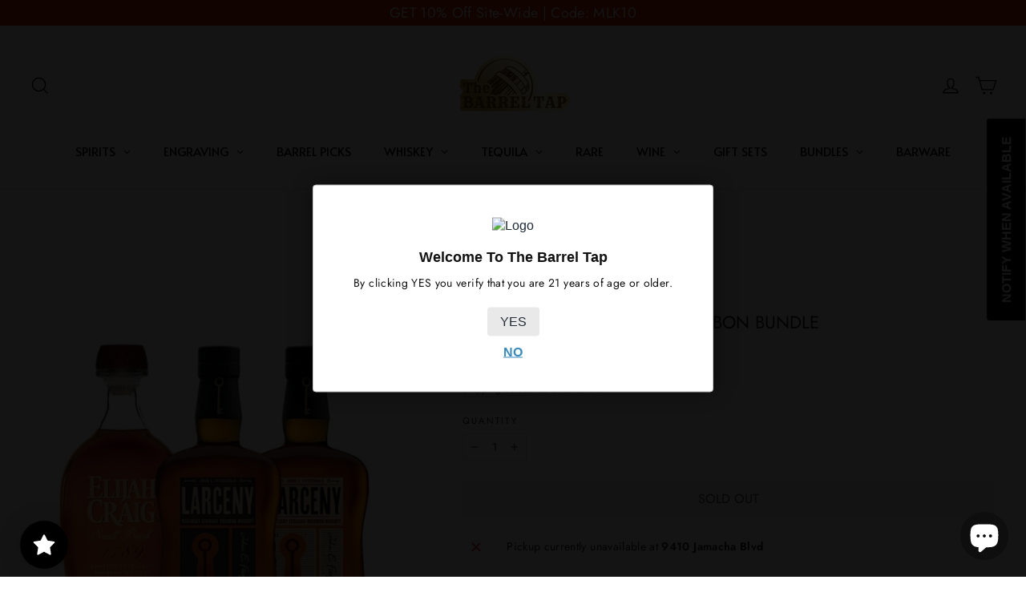

--- FILE ---
content_type: text/javascript; charset=utf-8
request_url: https://www.thebarreltap.com/products/larceny-barrel-proof-bourbon-bundle.js
body_size: 178
content:
{"id":7716508500193,"title":"Larceny Barrel Proof Bourbon Bundle","handle":"larceny-barrel-proof-bourbon-bundle","description":"\u003cp data-mce-fragment=\"1\"\u003eLarceny Barrel Proof Bourbon Bundle Includes:\u003c\/p\u003e\n\u003cp data-mce-fragment=\"1\"\u003e(1) Elijah Craig Small Batch Kentucky Straight Bourbon Whiskey 750mL\u003c\/p\u003e\n\u003cp data-mce-fragment=\"1\"\u003e(1) Larceny Barrel Proof Bourbon Whiskey 750mL\u003c\/p\u003e\n\u003cp data-mce-fragment=\"1\"\u003e(1) Larceny Kentucky Straight Bourbon Whiskey 750mL\u003c\/p\u003e","published_at":"2022-06-13T09:43:44-07:00","created_at":"2022-06-13T09:43:44-07:00","vendor":"Heaven Hill","type":"Bourbon","tags":[],"price":14999,"price_min":14999,"price_max":14999,"available":false,"price_varies":false,"compare_at_price":15999,"compare_at_price_min":15999,"compare_at_price_max":15999,"compare_at_price_varies":false,"variants":[{"id":42916507418849,"title":"Default Title","option1":"Default Title","option2":null,"option3":null,"sku":"","requires_shipping":true,"taxable":true,"featured_image":null,"available":false,"name":"Larceny Barrel Proof Bourbon Bundle","public_title":null,"options":["Default Title"],"price":14999,"weight":5443,"compare_at_price":15999,"inventory_management":"shopify","barcode":"","quantity_rule":{"min":1,"max":null,"increment":1},"quantity_price_breaks":[],"requires_selling_plan":false,"selling_plan_allocations":[]}],"images":["\/\/cdn.shopify.com\/s\/files\/1\/0416\/3023\/6825\/files\/larceny-barrel-proof-bourbon-bundle-the-barrel-tap-www-thebarreltap-com_a1adaf65-7085-487c-bd8b-de5403137acb.jpg?v=1691180705"],"featured_image":"\/\/cdn.shopify.com\/s\/files\/1\/0416\/3023\/6825\/files\/larceny-barrel-proof-bourbon-bundle-the-barrel-tap-www-thebarreltap-com_a1adaf65-7085-487c-bd8b-de5403137acb.jpg?v=1691180705","options":[{"name":"Title","position":1,"values":["Default Title"]}],"url":"\/products\/larceny-barrel-proof-bourbon-bundle","media":[{"alt":"Buy Larceny Barrel Proof Bourbon Bundle Online - The Barrel Tap Online Liquor Delivered","id":32903414350049,"position":1,"preview_image":{"aspect_ratio":0.875,"height":800,"width":700,"src":"https:\/\/cdn.shopify.com\/s\/files\/1\/0416\/3023\/6825\/files\/larceny-barrel-proof-bourbon-bundle-the-barrel-tap-www-thebarreltap-com_a1adaf65-7085-487c-bd8b-de5403137acb.jpg?v=1691180705"},"aspect_ratio":0.875,"height":800,"media_type":"image","src":"https:\/\/cdn.shopify.com\/s\/files\/1\/0416\/3023\/6825\/files\/larceny-barrel-proof-bourbon-bundle-the-barrel-tap-www-thebarreltap-com_a1adaf65-7085-487c-bd8b-de5403137acb.jpg?v=1691180705","width":700}],"requires_selling_plan":false,"selling_plan_groups":[]}

--- FILE ---
content_type: text/json
request_url: https://conf.config-security.com/model
body_size: 84
content:
{"title":"recommendation AI model (keras)","structure":"release_id=0x71:57:51:33:38:59:5d:7f:6e:54:60:3d:38:24:51:52:7e:20:6e:40:77:59:31:4a:56:46:25:46:5f;keras;8mr38bwmbtepi1zby0b7vsgrdksdbj227axxcb1j65vxrp9wdtywb939yjhnhjezou6l724h","weights":"../weights/71575133.h5","biases":"../biases/71575133.h5"}

--- FILE ---
content_type: text/javascript; charset=utf-8
request_url: https://www.thebarreltap.com/products/larceny-barrel-proof-bourbon-bundle.js
body_size: 427
content:
{"id":7716508500193,"title":"Larceny Barrel Proof Bourbon Bundle","handle":"larceny-barrel-proof-bourbon-bundle","description":"\u003cp data-mce-fragment=\"1\"\u003eLarceny Barrel Proof Bourbon Bundle Includes:\u003c\/p\u003e\n\u003cp data-mce-fragment=\"1\"\u003e(1) Elijah Craig Small Batch Kentucky Straight Bourbon Whiskey 750mL\u003c\/p\u003e\n\u003cp data-mce-fragment=\"1\"\u003e(1) Larceny Barrel Proof Bourbon Whiskey 750mL\u003c\/p\u003e\n\u003cp data-mce-fragment=\"1\"\u003e(1) Larceny Kentucky Straight Bourbon Whiskey 750mL\u003c\/p\u003e","published_at":"2022-06-13T09:43:44-07:00","created_at":"2022-06-13T09:43:44-07:00","vendor":"Heaven Hill","type":"Bourbon","tags":[],"price":14999,"price_min":14999,"price_max":14999,"available":false,"price_varies":false,"compare_at_price":15999,"compare_at_price_min":15999,"compare_at_price_max":15999,"compare_at_price_varies":false,"variants":[{"id":42916507418849,"title":"Default Title","option1":"Default Title","option2":null,"option3":null,"sku":"","requires_shipping":true,"taxable":true,"featured_image":null,"available":false,"name":"Larceny Barrel Proof Bourbon Bundle","public_title":null,"options":["Default Title"],"price":14999,"weight":5443,"compare_at_price":15999,"inventory_management":"shopify","barcode":"","quantity_rule":{"min":1,"max":null,"increment":1},"quantity_price_breaks":[],"requires_selling_plan":false,"selling_plan_allocations":[]}],"images":["\/\/cdn.shopify.com\/s\/files\/1\/0416\/3023\/6825\/files\/larceny-barrel-proof-bourbon-bundle-the-barrel-tap-www-thebarreltap-com_a1adaf65-7085-487c-bd8b-de5403137acb.jpg?v=1691180705"],"featured_image":"\/\/cdn.shopify.com\/s\/files\/1\/0416\/3023\/6825\/files\/larceny-barrel-proof-bourbon-bundle-the-barrel-tap-www-thebarreltap-com_a1adaf65-7085-487c-bd8b-de5403137acb.jpg?v=1691180705","options":[{"name":"Title","position":1,"values":["Default Title"]}],"url":"\/products\/larceny-barrel-proof-bourbon-bundle","media":[{"alt":"Buy Larceny Barrel Proof Bourbon Bundle Online - The Barrel Tap Online Liquor Delivered","id":32903414350049,"position":1,"preview_image":{"aspect_ratio":0.875,"height":800,"width":700,"src":"https:\/\/cdn.shopify.com\/s\/files\/1\/0416\/3023\/6825\/files\/larceny-barrel-proof-bourbon-bundle-the-barrel-tap-www-thebarreltap-com_a1adaf65-7085-487c-bd8b-de5403137acb.jpg?v=1691180705"},"aspect_ratio":0.875,"height":800,"media_type":"image","src":"https:\/\/cdn.shopify.com\/s\/files\/1\/0416\/3023\/6825\/files\/larceny-barrel-proof-bourbon-bundle-the-barrel-tap-www-thebarreltap-com_a1adaf65-7085-487c-bd8b-de5403137acb.jpg?v=1691180705","width":700}],"requires_selling_plan":false,"selling_plan_groups":[]}

--- FILE ---
content_type: application/javascript; charset=utf-8
request_url: https://searchanise-ef84.kxcdn.com/preload_data.4t2M9p0i0L.js
body_size: 12516
content:
window.Searchanise.preloadedSuggestions=['jack daniels','buffalo trace','eagle rare','crown royal','old forester','wild turkey','bourbon whiskey','eh taylor','penelope bourbon','blanton\'s single barrel','buffalo trace bourbon','pappy van winkle','four roses','elijah craig','old fitzgerald','fortaleza tequila','makers mark','stagg jr','woodford reserve','knob creek','russell reserve','colonel taylor','heaven hill','weller antique 107','rare character','crown royal blackberry','don julio','whistle pig','weller 12 bourbon','eagle rare 10 year','clase azul','redwood empire','johnnie walker','stagg bourbon','elmer t lee','bookers bourbon','george t stagg','michters 10 year','rock hill farms','high west','bardstown bourbon','scotch whisky','jack daniels 12','jim beam','angels envy','single malt scotch','garrison brothers','smoke wagon','old carter','weller full proof','rye whiskey','elijah craig barrel proof barrel','new riff','don julio 1942','willett whiskey','irish whiskey','the macallan','basil hayden','widow jane','colonel e h taylor','barrel proof','dark arts','single barrel','still austin','blackberry crown royal','blantons single barrel','eagle rare 12','uncle nearest','old forester 1924','weller special reserve','frank august','blanton\'s gold','little book','larceny barrel proof','eh taylor barrel proof','kentucky owl','russell 13-year-old','elijah craig barrel proof','frey ranch','eagle rare 17','bourbon bundles','blood oath','blanton family','evan williams','old elk','ole smoky','green river','wheated bourbon','japanese whisky','blantons straight from the barrel','cask strength','caribou crossing','mini bottles','jameson irish whiskey','william larue weller','bardstown discovery','tequila ocho','kentucky bourbon','blantons gold','glenfiddich scotch whisky','michters toasted','van winkle','knob creek 12','eh taylor small batch','woodford reserve double oaked','1792 sweet wheat','e h taylor','makers mark cellar aged','orphan barrel','penelope rio','doc holiday','limited edition','single malt','bulleit bourbon','jack daniel\'s','e.h taylor','patron tequila','gift set','blue label','cognac 750ml','red breast','russell’s reserve','coy hill','wild turkey 12 year','woodford reserve double double oak','elijah craig 18-year-old','old forester single barrel','chicken cock','four roses single barrel','barrell bourbon','captain morgan','george dickel','smirnoff vodka','buffalo trace kosher','hardins creek','russell 15-year-old','eagle rare 10 year bourbon','king of kentucky','angels envy bourbon','glenlivet scotch','wyoming whiskey','michters bourbon','heavens door','horse soldier','casamigos tequila','brothers bond','jeffersons ocean','50ml mini bottles','double oak','blue run','g4 tequila','fortaleza reposado','sazerac rye','jack daniel','titos vodka','grand marnier','john j bowman','the balvenie','peerless double oak','blue note','james e pepper','old louisville','cedar ridge','barrell craft spirits','joseph magnus cigar','doc holliday','calumet farm','knob creek 18 year','smokeye hill','bottled in bond','jack daniels single barrel','joseph magnus','hennessy xo','pendleton whisky','woodford reserve master\'s collection','ciroc vodka','pappy winkle 23','canadian whisky','crown royal salted caramel','highland park','buffalo trace bundles','cazcanes tequila','wild turkey masters keep','parkers heritage','scotch single malt','traveller blend no 40 whiskey','dos artes','anejo tequila','wild turkey 101','rabbit hole','penelope havana','early times','johnnie walker blue','hard truth','1792 full proof','birthday bourbon','cream of kentucky','bombergers declaration','yellowstone bourbon','whistlepig whiskey','thomas handy','single barrel bourbon','sagamore spirit','elijah craig c923','cooperstown distillery','old forester birthday bourbon','willett pot still reserve bourbon','four roses limited edition','el tesoro','baileys irish cream','weller cypb','cigar blend','found north','belvedere vodka','bourbon bundle','pappy van winkle 15 year','remy martin','maker\'s mark','1792 aged 12 years','woodford reserve derby','boss hog','japanese whiskey','grey goose vodka','buffalo trace bourbon cream','compass box','bacardi rum','widow jane decadance','cut water','advent calendar','horse soldier bourbon','ever clear','jack daniels coy hill','macallan 18 year','henry mckenna','sir davis','russell\'s reserve','castle and key','13th colony','white hennessy','chartreuse green','rock hill','john j bowman single barrel','elmer t lee single barrel','old fitzgerald bottled-in-bond','port wine','elijah craig toasted','very olde st nick','four gate','hancock reserve','wild turkey rare breed','heaven\'s door','spiced rum','heaven hill grain to glass','world whiskey society','old grand-dad','buffalo trace whiskey','ben holladay','weller single barrel','red wine','coopers craft','doc swinson\'s','wilderness trail','coconut rum','hennessy white','old fitzgerald 7 year','old overholt','fireball keg','buzz ball','blanton’s straight','midwinter night','blantons bourbon','plantation rum','knob creek 15 year','dalmore whisky','smokeye hill barrel proof','short barrel','evan williams single barrel','pappy 10 year','johnnie walker blue label','fireball whiskey','tennessee whiskey','jack daniel\'s single barrel barrel proof rye whiskey 375ml','yamazaki whisky','bundle bourbon','eagle rare bourbon','blade and bow','american single malt','eh taylor rye','lagavulin 16 year','russells reserve','adictivo tequila','shooters 50ml','rip van winkle','peerless toasted bourbon','50 ml mini bottles','colonel e.h taylor','old rip winkle 10 year old bourbon','moonshine 750ml','ben holiday','jack daniels 10 year','weller special','gift card','blackened whiskey','bardstown bourbon company','tullamore dew','dark rum','chocolate liqueur','tequila agave','grey goose','irish cream','lucky seven','gin brands','jose cuervo','bourbon cream','aviation gin','gran malo','uncle nearest whiskeys','very old barton','king of kentucky bourbon','kentucky derby','chivas regal','brook hill','10 year bourbon','smoke wagon bourbon','weller 12 year','ardbeg scotch','larceny bourbon','michters rye','garrison brothers cowboy bourbon','tequila reposado','willet family estate','buffalo trace antique collection','high west a midwinter','dom perignon','russels reserve','crystal head vodka','westward whiskey','rd one','star hill farm','champagne gift','angels envy rye','foursquare rum','extra anejo tequila','dos artes tequila','por osos','glen scotia','lagavulin offerman','nulu bourbon','aberlour scotch','casa azul','whiskey advent calendar','siete leguas','peanut butter whiskey','white rum','e h taylor small batch','old forester 1920','don julio reposado','le portier shay','bib & tucker','maple bourbon','cascahuin tequila','1792 single barrel','lux row','sagamore rye','islay scotch','corazon expresiones','barrel craft','appleton estate','white dog','midleton very rare irish whiskey','dewars scotch','basil hayden 10 year','haystack needle','a smith bowman cask strength bourbon','patron xo cafe','4547 american whiskey patriot','old fitz','don julio 70','eh taylor single barrel','ancient age','gentleman jack','pinhook bourbon','peerless bourbon','masters keep','blood oath bourbon','crown royal apple','henry mckenna 10 year','buzzballz biggies','coffee liqueur','goose island','toasted barrel','writers tears','laphroaig 10 year','hendricks gin','unlock snapchat account hack,【2024 telegramchannel:kunghac】snaphackmaster com,snapchat hack ipa,snapchat hack snap score,free snapchat password,snapchat hacker version,hack anyone\'s snapchat,reddit snapchat hack,instant snapchat hacker,hacked my snapchat','still austin bourbon','suntory whisky','traveler whisky','ole smoky whiskey','wyatt earp','bakers 13 year bourbon','triple sec','champagne bottles','old fashioned','southern comfort','whistlepig bourbon','sweet vermouth','kosher wheat','advent calendar whiskey','new riff single barrel','mandala tequila','veuve clicquot','green spot','fortaleza blanco','midwinter nights dram','angels envy cask strength','glendronach scotch','the dalmore','belle meade','bulleit 12 year rye','hooten young','teremana tequila','sherry cask','barrel bourbon','beer pack','goose island bourbon county','bourbon gift sets','apricot brandy','port charlotte','rebel 10 year','absolute vodka','jack daniels rye','hirsch single barrel double oak bourbon','breckenridge bourbon','don fulano','makers mark 46 cask','old forester 1910','flavored whiskey','green chartreuse','monkey shoulder','game of thrones','tx whiskey','canadian whiskey','macallan sherry cask 12 years','rabbit hole bourbon','apple brandy','von payne','bomberger’s pfg bourbon','bookers small batch','glenmorangie 18 year','parker’s heritage','thomas h handy sazerac','straight rye whiskey','angel\'s envy','benchmark full','redbreast 12 year','knob creek 12 year bourbon','rare breed','clyde may\'s','crown blackberry','hibiki harmony','malibu rum','clase azul reposado tequila 750ml','johnny walker','stella rosa','jimmy red','bowman brothers','el dorado','star light','joseph magnus cigar blend','honey whiskey','remus repeal','basil hayden bourbon','ancient ancient age','store pick','dragon fire','old carter bourbon','makers mark bourbon','remus gatsby','milam & greene','pink whitney','cellar aged','preservation distillery','tequila bundle','full proof','375ml bourbon','the glenallachie','pappy van','woodford reserve kentucky derby','willett family estate','old pulteney','hennessy very special','moscato wines','blackberry crown','hardin\'s creek','tanqueray gin','ezra brooks','fox and oden','early times bourbon','tin cup','sassenach whiskey','hibiki whisky','jefferson’s reserve','blackened metallica','elmer t lee bourbon','mckenna 10 year','old grand dad 114','yamazaki 12-year-old','amaretto liqueur','miniature 50ml','blanco tequila','captain morgan spiced rum','doc swinson','ducks unlimited','orange liqueur','copper and cask','hennessy xo cognac','old fashioned cocktail','double eagle rare','traveller whiskey','pursuit bourbon','eagle rare 12 year','jim beam black','old man winter','laphroaig cairdeas','gold spot','angles envy','royal salute','tequila blanco','louis xiii','canadian club','angel envy','bench mark','barrell craft','whiskey glasses','wellers whiskey','arette tequila','russells reserve 15 year','oak and eden','rare perfection','cooper craft','moon shine','george t stagg 2022','jack daniels 14','heady topper','sirdavis american whisky','yellow rose','glencairn glass','ice wine','thirteenth colony','whistle pig boss hog','gentlemans cut','whiskey bundle','flor de cana','king ranch','twisted tea','fireball cinnamon whiskey','jameson 18 years','hennessy master blend','yellowstone limited edition','still austin whiskey','rare hare','tapatio tequila','yellow spot','bud light','uncle nearest bourbon','absinthe set','the glenlivet','forty creek','tears of llorona','honey bourbon','savage and cooke','the burbon','colonel eh taylor','grain to glass','nashville barrel','old charter','i w harper','tumblin dice','deep eddy vodka','tito\'s 1.75l','ole smoky moonshine','jefferson ocean','shenk\'s homestead','aviation gin deadpool','cask strength bourbon','teeling whiskey','father time bourbon','50 ml mini bourbon','penelope toasted','orphan barrel bourbon','handy & schiller old fashioned','caol ila','basil hayden toast','la gritona','pappy bourbon','penelope valencia','private barrel','jameson black barrel','reposado tequila','e h taylor barrel proof','sweet wine','michters barrel finish bourbon','old fitzgerald 10 year','corazon tequila buffalo','texas bourbon','penelope light american whiskey','volcan xa','almond tequila','old grand dad','peppermint schnapps','caymus wine','diplomatico rum','southern collective','cream liqueur','large vodka','old soul','bushmills irish','bakers bourbon','chris stapleton','100 proof bourbon','au vodka','my order','2xo bourbon','herradura tequila','maker mark','pear brandy','jacobs pardon 18','old elk bourbon','master\'s keep','early times bottled in bond','bruichladdich scotch','william heavenhill','peanut butter','maestro dobel','weller millennium','noah’s mill bourbon','talisker scotch','macallan 25 year','weller full proof bourbon','loch lomond','el tequileño','mijenta tequila','russells reserve 13','cava de oro extra anejo','pendleton directors reserve 20','caribbean rum','cabernet sauvignon','larceny barrel proof batch b523','macallan rare cask','wild turkey 70th anniversary','widow jane 13','barrel king','redemption bourbon','red wood empire','nashville barrel company','grey coast','bardstown origin','20 year bourbon','1792 small batch','louis xiii cognac','basil hayden subtle','xo cognac','sinatra select','w.l weller','old overholt 10','apple whiskey','nikka from the barrel','tempus fugit','on the rocks cocktails','lunazul tequila','romana sambuca','middle west','blue spot','weller 12 year bourbon','templeton rye','ole moonshine','single malt whiskey','revolucion tequila','disaronno amaretto','green river wheated','cinnamon whisky','pure white hennessy','double double oaked','castle & key','cask strength scotch','angles envy rye','kentucky spirit','codigo tequila','knob creek 18','armagnac 25 years','bardstown discovery 11','18 year old scotch','springbank 10 year','old forester birthday','old rip','1792 bottled in bond','kentucky owl confiscated','45 47 patriot edition american whiskey','old bardstown bourbon','casa dragones','woodford batch proof','michter toasted','good times','creme de noyaux','russian standard','american honey','vanilla rum','sazerac rye 18 year old','canadian mist','bumbu rum','silver oak','wyoming whiskey national parks','amor mio','port cask','crown apple','christian brothers brandy','evan williams bottled in bond','baker\'s 7 year bourbon','crown royal black','walker blue','weller reserve','patron silver','glen allachie','pikesville rye','skrewball peanut','lalo tequila','method and madness','ceramic tequila','old crow whiskey','maple whiskey','blackberry brandy','gets brown','rock hill farm','sour mash','prideful goat','light whiskey','pipe dream','scotch whiskey','ron zacapa','james e pepper bourbon','wild common','evan williams 1.75l bourbon','uncle nearest 777','double oaked','blanton\'s straight from the barrel','bullet whiskey','peach brandy','belle meade reserve','adictivo extra anejo','hiram walker','rockhill farms','don fulano anejo tequila','cava de oro','st cloud','von payne black','the representative','river roots','crown royal chocolate','skinny girl margarita','screwball peanut butter whiskey','paul masson','a smith bowman','old elk infinity','booker’s bourbon','shay shay','johnnie walker black','irish mist','tequila ocho reposado','little book chapter 8','ketel one vodka','por osos vodka','kings county','old fashion','jack daniel\'s mclaren','don julio 50ml','creme de violette','red spot','balcones texas','old crow','willett rye','blood oath pact 10','old camp whiskey','woodford reserve kentucky derby 150','old smoky whisky','balvenie caribbean cask','old forrester','macallan the','stella rosa brandy','alberta premium','laws whiskey','pact 6 blood oath','kiss gin','number juan','black label','on the rocks','rebel bourbon','cherry brandy','sassenach wild scottish gin','jagermeister liqueur','doc holliday 10-year-old','cookie dough whiskey','octomore series','michters 10 year rye','little book chapter 7','havana club','non alcohol','indian whiskey','new amsterdam vodka','kraken rum','westward cask strength','pinnacle vodka','dragons milk','royal crown salted carmel','yukon jack','glenmorangie signet','jack daniels 14 year','lagavulin 12 year','volans tequila','aged rum','barrell bourbon batch','wild turkey 12','four roses barrel strength','blanton gold','fireball blazin apple','heaven hill 17-year-old','chocolate bourbon','dalmore 12 year sherry cask select','jack daniels gold no 27','a midwinter nights dram','settling bourbon','beluga vodka','weller antique','peated scotch','kirk and sweeney','creek water','egg nog','oban 18 years','thomas s moore','soft red wheat','jamaican rum','high noon','crown royal marquis','espolon tequila','gold bar whiskey','taylor single','kahlua 750ml','tequila ocho plata tequila','blue note bourbon','crown royal honey','1800 cristalino anejo','southern star','wild roots','margarita mix','yellowstone select','blanton bourbon','george stagg','wheatley vodka','st george','rare bourbon','johnny walker blue','four roses tasting kit','elijah c923','jack daniel’s 10 year','single barrel rum','old forester rye','high n wicked','elijah craig toasted barrel','champagne case','yamato japanese whiskey','russell\'s reserve 15','slipknot whiskey','brown sugar bourbon','yellow chartreuse','jack daniels bonded','sweetens cove','lagavulin offerman edition','high west campfire','jack daniels single barrel barrel proof','skinny girl','casa noble','banana liqueur','bubbas bs burnt sugar whiskey','small batch','old 55 bourbon','ciroc black raspberry','moet & chandon','peach vodka','very old st nick','amburana finished bourbon','vanilla whip','black velvet whisky','remy martin1738','cognac xo','broken barrel','thomas h handy','1800 milenio extra añejo tequila','class azul','dough ball whiskey','knappogue castle','old forester single barrel barrel strength','captain morgan private stock','wellers special reserve','bernheim barrel proof','travelers whisky','peg leg','widow jane 10 year straight bourbon','tequila mandala','jack daniels sinatra select','isle of skye','cointreau liqueur','st germain','bunnahabhain 12-year-old','sugar lands','mister sam','old fashioned gift set','old smokey','limoncello liqueur','ten high','countdown calendar','never say die','t handy','sale bourbon','jacob\'s pardon','cherry liqueur','crown royal xo','brown butter bourbon','basil hayden dark rye','weller bundle','stranahan whiskey','crown royal 1.75','clase azul reposado tequila','tequila z','resilient bourbon','crop vodka','birthday cake','extra sweet wine','bloody mary mix','rebecca creek','creme de cacao','hell house whiskey','heavens door 10 year','he’ll house','cucumber vodka','eh taylor bourbon','clean wine','1953 tequila anejo','adventure whiskey','savannah bourbon','montana whiskey','new amsterdam','wheated whiskey','stolichnaya vodka','murray hill club special release','don julio 1942 mini','cherry dr pepper','gentleman jack daniels','jack 10 year','40 year old bourbon','jefferson reserve','sippin cream','bookers the reserves','smooth ambler','tres generaciones','blantons original','barrel craft spirits','kavalan solist','salted caramel whisky','michters american whiskey','iw harper 15','year of the dragon','black maple hill bourbon','redbreast missouri oak edition','50ml trace','johnnie walker green','licor 43 chocolate','nikka coffey','hacienda de chihuahua','e h taylor single barrel','high west bourye','tequila shooters','good bourbon','gran malo horchata','st augustine','ancient ancient 10','redbreast 15 year','glenfiddich 12 year','bulleit bourbon 10 year','bombay sapphire gin','elijah craig 2024 pga','agave tequila','ole chocolate','maker’s mark cellar aged','baileys chocolate','white claw','high wire','a smith bowman cask strength bourbon 2','organic tequila','great white','driftless glen','don ramon','weller antique 107 bourbon','russell’s reserve 13','scotch gift sets','pierre ferrand','halloween limited','root beer','new holland','four roses small batch','wild turkey kentucky spirit','pineapple cider','porto port','glenlivet 18 year','the whistler','elijah craig 18','del maguey','heaven hill bottled in bond 7 year','woodinville distillery','amaro liqueur','little book chapter 3','holiday bottle','buffalo trace white dog','blanton bundle','lamborghini tequila','redwood empire haystack needle','coffee tequila','toasted marshmallow','12 year whistlepig','simple syrup','courvoisier vsop cognac','duke bourbon','g4 reposado','woodford double double','svedka vodka','appleton rum','backbone bourbon','smoke wagon rye','straight from the barrel','elijah craig small batch','toasted rye','dom perignon champagne 750ml','corazón tequila','smirnoff ice','don q','tito\'s tequila','martell cognac','jim beam red stag','blood oath pact no 9','hine cognac','sirdavis whisky','vueve clicquot','sailor jerry','arette reposado tequila','green label','armagnac brandy','weller bourbon','1800 blanco tequila','blanton\'s bourbon','adictivo cristalino','abraham bowman limited release','penelope 15 year','mellow corn whiskey','vsop cognac','opus one','makers mark bep','eagle rare 10 year bourbon 750ml','rossville union','e.h taylor rye','sweet wheat','penelope crème brûlée','100 proof vodka','green spot irish whiskey','edradour distillery','crystal champagne','stagg 22b','peerless rye','double eagle very rare 20','chocolate whiskey','whistle pig 12','gray bourbon','redemption 10 year','blended scotch','middleton rare irish','pecan whiskey','three olives vodka','del dia tequila','west coast','makers mark 46','method of madness','mr black','don julio anejo','san miguel','jr ewing','lone star texas bourbon whiskey','black well','conviction bourbon','malted rye','platinum 7x vodka','kavalan vinho barrique','sagamore double oak rye whiskey','myers rum','colonel e h taylor small batch','flavored bourbon','jose cuervo 50 ml','rye and corn','tobacco liquor','mint julep','the bourbon bundle','evan williams bourbon','crystal head','bacardi gran','metallica whiskey','gunpowder irish gin','milk punch','russel reserve','smirnoff lemonade','he sons','jim beam maple bourbon','prosecco by la marca','single rickhouse','scheuermann riesling trocken','crown royal maple','black vodka','world whiskey','buchanan\'s pineapple','angel\'s envy rye','daviess county','centenario tequila','lucky number 7','hazmat whiskey','jack daniels 10','jefferson very small batch','bourbon county','all nations','25 year whiskey','old bones','old stout 7','crown royal peach','crown royal golden apple','tres agaves','deadpool edition','30 year old','jack daniels distillery series','ron zacapa xo','151 proof rum','flavored vodka','rabbit hole dareringer sherry bourbon','pol roger','w.l weller special reserve bourbon','jose cuervo reposado','all national','【visit sig8.com now】,cc site for carding,best cvv store,dumps cc com legit,online shopping sites that don t require cvv,cash app fullz,buy online no cvv,debit card fullz,legit cc shops 2022,non vbv list,dumps with pin website','belfour bourbon','ledaig scotch whisky','frank sinatra','evan williams egg nog','hancock presidents reserve','hennessy black','deftones tequila','prairie organic','wild turkey generations','corazon anejo','cha cha cha','blantons special reserve','russell\'s reserve 10 year bourbon','calvados 750ml','santo tequila','the quiet man','borgata chocolate liqueur','cocchi americano','champagne gift set','james gin','heavens door bootleg series vol v','templeton rye whiskey 10 year','sable bourbon','seagram 7 whiskey','bourbon gift set','casa migos','highland cask','dimple pinch','nelson brothers','jonnie walker blue','schnapps liqueur','woodford double double oaked','russell\'s reserve 13 year','old bushmills','southern belle','heaven hill distillery','la finca de adobe','far niente','hooten and young','dos artes extra anejo','george dickel 17 year','san matias','russell bourbon','havanna club','kettle one','glenmorangie single malt whisky','tennessee bourbon','russell reserve 10 year','milk and honey','cutwater margarita','vanilla vodka','gift cards','whip shots','woodford reserve chocolate','stagg 23a','tawny port','blended whiskey','whiskey barrels','corralejo tequila set','screaming titan','powers irish whiskey','grand mayan','old grand dad bourbon','hand barrel','jefferson’s ocean','vodka grey goose','noah’s mill','bowman bourbon','laws whiskey house','rye bourbon','glen moray','colonel e.h taylor small batch kentucky straight bourbon whiskey','wild turkey rare breed barrel proof','old forester barrel proof','woodford kentucky derby','elijah craig barrel','moonshine hunch punch','old ezra 7','wolverine edition','truly wild berry','elijah craig barrel proof batch c923','russell’s rickhouse','fire ball','bird dog','old kirk','winter jack','cherry bourbon','ocho añejo tequila','glenlivet 21 year','tycoon cognac','mount gay','stagg 22a','oloroso sherry','oban whiskey','brandy 750ml','hudson baby bourbon','mi familia flores','angostura bitters','jimmy russell 70th','double eagle very rare','irish cream liqueur','vodka transfusions','old forge reserve','prosecco splits','murray hill','ad law','redbreast lustau','aroma azul','mckenna single barrel bourbon','long island tea','legent bourbon','stagg 24a','karma reposado','old 1889 royal','deanston whisky','russels reserve 15','star trek','old charter 10','springbank aged','cooperstown select','edinburgh gin','amaro nonino','royal salute 21','cincoro anejo','buffalo trace 1.75l','michters barrel strength','sour beer','old taylor','heaven hill heritage collection old','jose cuervo reserva de la familia','indri whisky','vodka bundles','old fitzgerald 25th','james pepper','macallan harmony','elijah craig rye','year of the snake','george dickel 15','wild common tequila','maestro dobel diamante tequila','esperanto blanco','bodega cat whiskey','13th century','pinot grigio','sangster jamaican bannana cream rum','private selection','double oaked bourbon','wheel horse','john bowman','highland scotch','balvenie 25 single malt','barrel house select','quality house bourbon','jack daniels gift sets','ace of spades','margarita tequila','campari aperitif','belvedere organic','sherr cask','don julio reposado tequila 750ml','tequila bundles','zacapa rum','three chord bourbon','hardin creek','crown royal xr','pike creek 10 year','rum cream','1800 silver tequila','michter\'s small batch','uncle single barrel','redwood empire rye','mini champagne','woodford reserve double oaked bourbon','knob creek rye','st george spirits','johnnie walker 18 year','50 year old','frey ranch single barrel','michter\'s 10 year rye','old camp','old forester 1924 10-year-old','tequila fortaleza','remy martin xo cognac 750ml','little book infinite','polish vodka','flecha azul tequila','cafe patron','el tesoro anejo','black hennessy','weller wheated bourbon','don julio rosado','cierto tequila','grain alcohol','short barrel whiskey','don cayo','hornitos 50 ml','la pinta pomegranate','old carter batch 14','hennessy cognac','orange liquor','midleton very rare','12 year bourbon','port cask finished','new england barrel','wolf moon bourbon','russell reserve 15','whistle pig rye','jack daniels 12 year old','chivas regal 12 year','william larue','bodegas lustau','sloe gin','veuve champagne','don ramon tequila','midleton irish whiskey','the prisoner red','baileys red velvet','crown royal blackberry whisky','dalmore 15 year','wheat whiskey','baby jane','the prideful goat','tin cup bourbon','don vicente tequila','crown royal reserve','pecan bourbon','jack daniel’s frank sinatra','bookers mighty fine','wilderness trail 8','russel’s reserve','dry gin','rittenhouse rye','belle meade bourbon','laphroaig cask','bushmills 16 year malt','don abraham','jp wiser\'s','brugal anejo','soda jerk','cristal champagne','field of dreams','four roses single barrel barrel proof','strawberry vodka','maple syrup','cuban rum','redneck riviera','ace of spades champagne','pasote tequila','tequila gift set','macallan 15 year','the knot','blue moon','overproof rum','high proof','organic wine','la dodgers','aberlour a\'bunadh alba','happy dad','jefferson\'s reserve','long branch','green river bourbon','gold label','crown royal noble collection','gift sets','dame mas tequila','martini cocktails','high west midwinter','captain morgan black','maker\'s mark private selection','toppling goliath','baileys liqueur','salted caramel crown','noble oak','jim bean','hudson whiskey','kentucky gentleman','blueberry vodka','willett family 6 year','jack daniel’s toasted','strawberry beer','tx bourbons','barrel tap','dewars scotch 32','corn whiskey','weller special reserve bourbon','auchentoshan scotch','45 47 american whiskey','lamborghini wine','mr black cold brew coffee liqueur','dr mcgillicuddy','black whiskey','private select','plum wine','g4 anejo','white dog mash','benchmark bundle','hakushu 12 year','samuel adams','redemption rye','jameson triple distilled','gluten free beer','lagavulin distillers','2xo phoenix','gluten free','chivas regal royal salute','dry fly','shipping based','texas pecan brown sugar bourbon','seagram whiskey','angel’s envy cask strength bourbon','buffalo trace white dog mash 750ml','e&j apple brandy','iron smoke','chattanooga barrel','gabroele moscato','boss hog x','azul tequila','apple jack','rum chata','leopold bros','hill rock','blue run bourbon','small batch bourbon','laphroaig triple wood','jameson caskmates','longbranch bourbon whiskey','elvis midnight snack','caliber bourbon','purity vodka','benriach twelve','george strait tequila','driftless glen bourbon','siempre tequila','strawberry liqueur','high rock','old elk double wheat straight whiskey','blackberry moonshine','jack daniel\'s 10 year','ole tennessee whiskey','buffalo trace straight bourbon whiskey','fighting cock','horse soldier barrel strength','whiskey glass','george remus','el mayor','chattanooga bourbon','hancocks reserve','branson cognac','jim beam peach','noah\'s mill','1.75l whiskey','christian brothers vs','99 brand proof','rossville union rye','amor mío extra añejo','stags breath','the left cross','tears of the left','blackberry whiskey','woodinville whiskey','woodford double oak','vanilla whiskey','blanton’s gold edition','barrel strength','art of the spirits','martell blue swift','dark rye','sip of sunshine','brothers bond whiskey','dingle gin','makers mark gift set','angel’s envy bourbon','redwood empire cask strength','russells 10 year bourbon','jack daniel bundles','michter’s 10 year old','long island iced tea','walking dead','old ezra','m&h elements sherry cask','four roses 135th','west cork irish whiskey','stagg jr batch 1','old bardstown','mcqueen and the violet fog','chambord black raspberry liqueur','westland garryana','black steel','toki suntory whiskey','bubbas whiskey','frey ranch barrel','woodford reserve double oaked bourbon whiskey','sunset rum','teacher whiskey','jim beam single barrel','jack daniels black bourbon','michters barrel rye','blanton\'s single barrel bourbon','sol de barro','shooters box','woodford reserve double double','black velvet','hardins creek boston','tequila 750ml','1800 tequila reposado','bear proof whiskey','walleye run','peaky blinders','russell\'s reserve 10 year old bourbon','calumet single rack black 16','scottish ale','pld elk','kombucha 6-pack','vodka mini shot','blanton\'s single barrel bourbon 750ml','new riff bottled-in-bond','10th mountain','captain morgan cherry','apple pie moonshine','pink gin','kevin hart','elijah craig single barrel','cimarron tequila','heavens door bootleg','woodford reserve batch proof 124.7','christmas bourbons','buzzard roost','jack daniels sinatra','crown royal single malt','basil hayden toasted','still house','blue corn','uncle nearest single barrel whiskey','lunazul reposado tequila','lux row double barrel','herradura reposado','frank august small batch bourbon','taylor small batch','german-style schnapps','hendrick\'s gin 1.75l','boone county','gran centenario','clase azul tequila','don papa','kilchoman machir','w l weller','tequila ocho anejo','variety pack','crown peach','cenote tequila','glengoyne 750ml','epifania azul','amarone red wine','italian red wine','joseph magnus cigar blend bourbon','old weller antique','bourbon glasses','frank august single','honey finish','knob creek bourbon','ron del barrilito','eagle rate','jack daniels gold','ardbeg spectacular the ultimate islay single malt scotch whisky','old forester 1897','four roses premium','pickle shot','st elmo','goose island beer','jefferson\'s ocean','calumet farm small batch','boone’s farm','jack daniels holiday','15 year bourbon','skrewball eggnog','buffalo trac','foggy burl','rock hill farms single barrel','potato vodka','apple pie','mezcal el silencio espadin 750ml','calumet farm bourbon 750ml','hendricks midsummer','redbreast 27 year old','old forester 100','whistlepig piggyback','something special','rock an rye','crown royal cranberry','the traveler whiskey','hennessy pure white','bradshaw kentucky','e and','case of','murray hill club','grey goose gift','abraham bowman','smirnoff peppermint twist vodka','jack daniels twice barreled','japanese bourbon','larceny a124','chicken cock whiskey','aged 12 years','salted caramel','chocolate vodka','rebel yell 10','deleon tequila','lone star','jameson cold brew','vodka seltzer','traverse city','rebel reserve small batch','jura whisky','white and m','mother earth','crown royal vanilla whiskey','corazon aged in','coconut tequila','black velvet whiskey','sake 750ml','single estate ocho tequila plata puntas','luksusowa vodka','ole smoky amaretto','woodford reserve rye','150th anniversary','dalwhinnie scotch','top shelf bourbon','barrel pick','eden mill','brown forman\'s','ryujin japanese','el tequila reposado rare','glenfiddich 30 year single malt scotch','blue label year of dragon','savage & cooke','buffalo trace rye','sweet liquor','bulleit rye','burning chair','old forester king ranch','bourbon cream bundle','rolling barrel bourbon','alexander murray','four roses private selection','keepers heart','wild turkey rare breed non-chill filtered wild turkey rare breed non-chill filtered','wild turkey 12 year distillers reserve','special edition','peerless double','huckleberry vodka','aviation gin deadpool edition 750ml','secretariat 50th','glendronach 18 years allardice','tequila cream','jane walker','dos artes 2022 limited edition calavera','jonnie walker','chivas royal salute','st michael','cristalino anejo tequila','jeremiah weed','lucky thirteen','devils tower','old forester mint julep','breckenridge bourbon whiskey 750ml','odd by nature','horse and soldier small batch','double black','old extra 7 years','western reserve','jefferson tropics','appleton 15 year','clyde may','michters toasted barrel finish rye','four roses 135-year','jack daniel\'s 12','wilderness trail wheated','jack daniels single malt','the irishman whiskey','caribou whiskey','signatory vintage','noah\'s mill kentucky','james bond','wray and nephew','boone and sons','glenlivet 12 year','double double','merica whiskey','old charter 10 whiskey','mezcal vago','good old times','french brandy','knob creek 21','tapatio blanco','demerara rum','single oak project','casa azul tequila','bernheim original','grizzly beast','anise liqueur','ocean aged at selling','8 ball chocolate','shipping to pa','jack daniels single barrel whiskey','whiskey 750ml','auchentoshan three wood scotch','heaven hill 18 year','ginja cherry','jung and wulff','bookers bourbon story','cake vodka','little book 7','jack daniel’s green','woodford reserve 149 bourbon','quinta da devesa 40 year old white port','dovetail barrell','twenty grand vodka','virginia distillery company','harvey\'s bristol crean sherry','monkey 47 gin','old fashioned mix','william bourbon','booker\'s bourbon','the judge','sazerac rye bundle','black maple','deadwood whiskey','spot whiskey','old dominican','hyde irish whiskey','veuve rose','120 proof bourbon','e h taylor bundles','peppermint bark','bourbon single barrel','two-fold double','black button bourbon','fortuna barrel','blue run kentucky','makers mark 46 cask strength','acclaimed red wine 2022','sherry cask scotch','veuve clicquot champagne','bib and tucker','carmel flavored whiskey','tonic water','american honey sting','ginger brandy','elijah craig barrel proof c923','havana club rum','moet & chandon rose imperial','focal banger','smoke wagon small batch','papa\'s pilar rums','macallan 12 sherry cask','mythology whiskey','tx straight bourbon','fireball apple','tx bourbon','prairie fire','helloween seven','grape vodka','gatsby reserve','angel envy rye bourbon','mystery box','vanilla bourbon','hillrock solera aged bourbon','heaven’s door','rhubard gin','kiss rum','teeling single','knob creek 9 bourbon','toasted barrel rye','1800 anejo tequila','smoke wagon experimental','bailey\'s irish creamy','idol vodka','clix vodka','cakebread cellars','tipsy cowboy\'s','harahorn gin','jw dant','black berry brandy','elijah craig single barrel year','matsui whisky','shot glass','jack and in a can','buffalo trace gift set','joe montana','fraser and thompson','pasote extra anejo','don q rum','rouge bourbon','rhubarb gin','kentucky owl rye','a midwinter night\'s dram','old grand dad 16','old forge blended bourbon whiskeys','pear vodka','pappy van winkle\'s family reserve','pot bottled in','prohibition collection','don cayo tequila','old forester 150th','additive extra anejo','egg nog liqueur','bulleit bourbon barrel','30 year old rum','fortaleza tequila winter','tin cup 14 year 14','butterscotch whisky','tennessee shine whiskey','strawberry malibu','jack daniel’s master distiller','jypsi whiskey the','chocolate tequila','pumpkin spice cream','effen vodka','revel stoke','bladnoch samsara','smokeye hill bourbon','adictivo whiskey','glendalough double barrel irish whiskey','jack barrel proof','30 year old whisky','vintage kentucky','kilbeggan single','dulce vida tequila','peach crown','col taylor','12 days of whiskey','hennessy limited edition','limited edition tequila','eric church whiskey','jack daniels honey','ciroc limonata','bookers reserves','brother\'s bond','irish bourbon','great jones','benchmark old 8','balvenie 17 year','lemon liqueur','ginger rum','kosher buffalo trace bourbon','vida tequila','rare character single barrel select','chicken cock double oak'];

--- FILE ---
content_type: text/javascript; charset=utf-8
request_url: https://www.thebarreltap.com/products/larceny-barrel-proof-bourbon-bundle.js
body_size: 886
content:
{"id":7716508500193,"title":"Larceny Barrel Proof Bourbon Bundle","handle":"larceny-barrel-proof-bourbon-bundle","description":"\u003cp data-mce-fragment=\"1\"\u003eLarceny Barrel Proof Bourbon Bundle Includes:\u003c\/p\u003e\n\u003cp data-mce-fragment=\"1\"\u003e(1) Elijah Craig Small Batch Kentucky Straight Bourbon Whiskey 750mL\u003c\/p\u003e\n\u003cp data-mce-fragment=\"1\"\u003e(1) Larceny Barrel Proof Bourbon Whiskey 750mL\u003c\/p\u003e\n\u003cp data-mce-fragment=\"1\"\u003e(1) Larceny Kentucky Straight Bourbon Whiskey 750mL\u003c\/p\u003e","published_at":"2022-06-13T09:43:44-07:00","created_at":"2022-06-13T09:43:44-07:00","vendor":"Heaven Hill","type":"Bourbon","tags":[],"price":14999,"price_min":14999,"price_max":14999,"available":false,"price_varies":false,"compare_at_price":15999,"compare_at_price_min":15999,"compare_at_price_max":15999,"compare_at_price_varies":false,"variants":[{"id":42916507418849,"title":"Default Title","option1":"Default Title","option2":null,"option3":null,"sku":"","requires_shipping":true,"taxable":true,"featured_image":null,"available":false,"name":"Larceny Barrel Proof Bourbon Bundle","public_title":null,"options":["Default Title"],"price":14999,"weight":5443,"compare_at_price":15999,"inventory_management":"shopify","barcode":"","quantity_rule":{"min":1,"max":null,"increment":1},"quantity_price_breaks":[],"requires_selling_plan":false,"selling_plan_allocations":[]}],"images":["\/\/cdn.shopify.com\/s\/files\/1\/0416\/3023\/6825\/files\/larceny-barrel-proof-bourbon-bundle-the-barrel-tap-www-thebarreltap-com_a1adaf65-7085-487c-bd8b-de5403137acb.jpg?v=1691180705"],"featured_image":"\/\/cdn.shopify.com\/s\/files\/1\/0416\/3023\/6825\/files\/larceny-barrel-proof-bourbon-bundle-the-barrel-tap-www-thebarreltap-com_a1adaf65-7085-487c-bd8b-de5403137acb.jpg?v=1691180705","options":[{"name":"Title","position":1,"values":["Default Title"]}],"url":"\/products\/larceny-barrel-proof-bourbon-bundle","media":[{"alt":"Buy Larceny Barrel Proof Bourbon Bundle Online - The Barrel Tap Online Liquor Delivered","id":32903414350049,"position":1,"preview_image":{"aspect_ratio":0.875,"height":800,"width":700,"src":"https:\/\/cdn.shopify.com\/s\/files\/1\/0416\/3023\/6825\/files\/larceny-barrel-proof-bourbon-bundle-the-barrel-tap-www-thebarreltap-com_a1adaf65-7085-487c-bd8b-de5403137acb.jpg?v=1691180705"},"aspect_ratio":0.875,"height":800,"media_type":"image","src":"https:\/\/cdn.shopify.com\/s\/files\/1\/0416\/3023\/6825\/files\/larceny-barrel-proof-bourbon-bundle-the-barrel-tap-www-thebarreltap-com_a1adaf65-7085-487c-bd8b-de5403137acb.jpg?v=1691180705","width":700}],"requires_selling_plan":false,"selling_plan_groups":[]}